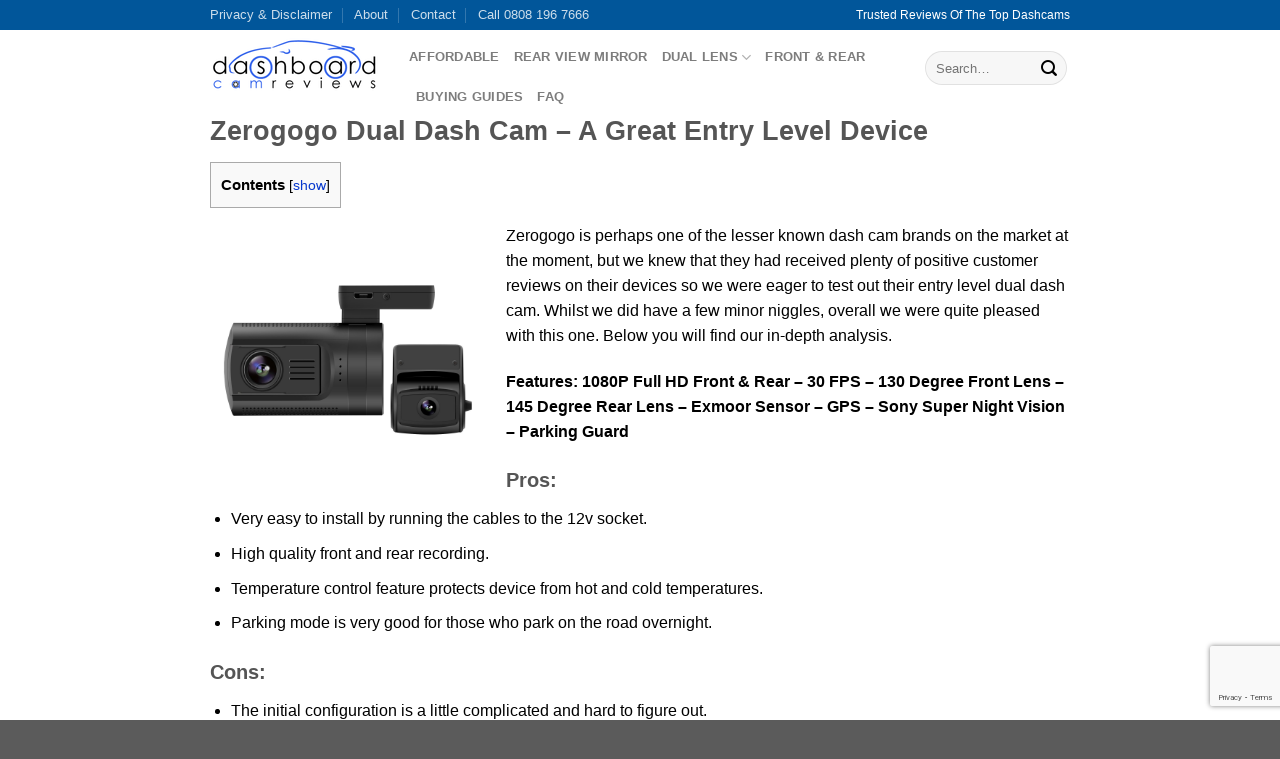

--- FILE ---
content_type: text/html; charset=utf-8
request_url: https://www.google.com/recaptcha/api2/anchor?ar=1&k=6LchzsoUAAAAAJvElfIwnudrHKkwOD-yVpi-6EiO&co=aHR0cHM6Ly9kYXNoYm9hcmRjYW1yZXZpZXdzLmNvLnVrOjQ0Mw..&hl=en&v=N67nZn4AqZkNcbeMu4prBgzg&size=invisible&anchor-ms=20000&execute-ms=30000&cb=uvoaqqqmzmvd
body_size: 48555
content:
<!DOCTYPE HTML><html dir="ltr" lang="en"><head><meta http-equiv="Content-Type" content="text/html; charset=UTF-8">
<meta http-equiv="X-UA-Compatible" content="IE=edge">
<title>reCAPTCHA</title>
<style type="text/css">
/* cyrillic-ext */
@font-face {
  font-family: 'Roboto';
  font-style: normal;
  font-weight: 400;
  font-stretch: 100%;
  src: url(//fonts.gstatic.com/s/roboto/v48/KFO7CnqEu92Fr1ME7kSn66aGLdTylUAMa3GUBHMdazTgWw.woff2) format('woff2');
  unicode-range: U+0460-052F, U+1C80-1C8A, U+20B4, U+2DE0-2DFF, U+A640-A69F, U+FE2E-FE2F;
}
/* cyrillic */
@font-face {
  font-family: 'Roboto';
  font-style: normal;
  font-weight: 400;
  font-stretch: 100%;
  src: url(//fonts.gstatic.com/s/roboto/v48/KFO7CnqEu92Fr1ME7kSn66aGLdTylUAMa3iUBHMdazTgWw.woff2) format('woff2');
  unicode-range: U+0301, U+0400-045F, U+0490-0491, U+04B0-04B1, U+2116;
}
/* greek-ext */
@font-face {
  font-family: 'Roboto';
  font-style: normal;
  font-weight: 400;
  font-stretch: 100%;
  src: url(//fonts.gstatic.com/s/roboto/v48/KFO7CnqEu92Fr1ME7kSn66aGLdTylUAMa3CUBHMdazTgWw.woff2) format('woff2');
  unicode-range: U+1F00-1FFF;
}
/* greek */
@font-face {
  font-family: 'Roboto';
  font-style: normal;
  font-weight: 400;
  font-stretch: 100%;
  src: url(//fonts.gstatic.com/s/roboto/v48/KFO7CnqEu92Fr1ME7kSn66aGLdTylUAMa3-UBHMdazTgWw.woff2) format('woff2');
  unicode-range: U+0370-0377, U+037A-037F, U+0384-038A, U+038C, U+038E-03A1, U+03A3-03FF;
}
/* math */
@font-face {
  font-family: 'Roboto';
  font-style: normal;
  font-weight: 400;
  font-stretch: 100%;
  src: url(//fonts.gstatic.com/s/roboto/v48/KFO7CnqEu92Fr1ME7kSn66aGLdTylUAMawCUBHMdazTgWw.woff2) format('woff2');
  unicode-range: U+0302-0303, U+0305, U+0307-0308, U+0310, U+0312, U+0315, U+031A, U+0326-0327, U+032C, U+032F-0330, U+0332-0333, U+0338, U+033A, U+0346, U+034D, U+0391-03A1, U+03A3-03A9, U+03B1-03C9, U+03D1, U+03D5-03D6, U+03F0-03F1, U+03F4-03F5, U+2016-2017, U+2034-2038, U+203C, U+2040, U+2043, U+2047, U+2050, U+2057, U+205F, U+2070-2071, U+2074-208E, U+2090-209C, U+20D0-20DC, U+20E1, U+20E5-20EF, U+2100-2112, U+2114-2115, U+2117-2121, U+2123-214F, U+2190, U+2192, U+2194-21AE, U+21B0-21E5, U+21F1-21F2, U+21F4-2211, U+2213-2214, U+2216-22FF, U+2308-230B, U+2310, U+2319, U+231C-2321, U+2336-237A, U+237C, U+2395, U+239B-23B7, U+23D0, U+23DC-23E1, U+2474-2475, U+25AF, U+25B3, U+25B7, U+25BD, U+25C1, U+25CA, U+25CC, U+25FB, U+266D-266F, U+27C0-27FF, U+2900-2AFF, U+2B0E-2B11, U+2B30-2B4C, U+2BFE, U+3030, U+FF5B, U+FF5D, U+1D400-1D7FF, U+1EE00-1EEFF;
}
/* symbols */
@font-face {
  font-family: 'Roboto';
  font-style: normal;
  font-weight: 400;
  font-stretch: 100%;
  src: url(//fonts.gstatic.com/s/roboto/v48/KFO7CnqEu92Fr1ME7kSn66aGLdTylUAMaxKUBHMdazTgWw.woff2) format('woff2');
  unicode-range: U+0001-000C, U+000E-001F, U+007F-009F, U+20DD-20E0, U+20E2-20E4, U+2150-218F, U+2190, U+2192, U+2194-2199, U+21AF, U+21E6-21F0, U+21F3, U+2218-2219, U+2299, U+22C4-22C6, U+2300-243F, U+2440-244A, U+2460-24FF, U+25A0-27BF, U+2800-28FF, U+2921-2922, U+2981, U+29BF, U+29EB, U+2B00-2BFF, U+4DC0-4DFF, U+FFF9-FFFB, U+10140-1018E, U+10190-1019C, U+101A0, U+101D0-101FD, U+102E0-102FB, U+10E60-10E7E, U+1D2C0-1D2D3, U+1D2E0-1D37F, U+1F000-1F0FF, U+1F100-1F1AD, U+1F1E6-1F1FF, U+1F30D-1F30F, U+1F315, U+1F31C, U+1F31E, U+1F320-1F32C, U+1F336, U+1F378, U+1F37D, U+1F382, U+1F393-1F39F, U+1F3A7-1F3A8, U+1F3AC-1F3AF, U+1F3C2, U+1F3C4-1F3C6, U+1F3CA-1F3CE, U+1F3D4-1F3E0, U+1F3ED, U+1F3F1-1F3F3, U+1F3F5-1F3F7, U+1F408, U+1F415, U+1F41F, U+1F426, U+1F43F, U+1F441-1F442, U+1F444, U+1F446-1F449, U+1F44C-1F44E, U+1F453, U+1F46A, U+1F47D, U+1F4A3, U+1F4B0, U+1F4B3, U+1F4B9, U+1F4BB, U+1F4BF, U+1F4C8-1F4CB, U+1F4D6, U+1F4DA, U+1F4DF, U+1F4E3-1F4E6, U+1F4EA-1F4ED, U+1F4F7, U+1F4F9-1F4FB, U+1F4FD-1F4FE, U+1F503, U+1F507-1F50B, U+1F50D, U+1F512-1F513, U+1F53E-1F54A, U+1F54F-1F5FA, U+1F610, U+1F650-1F67F, U+1F687, U+1F68D, U+1F691, U+1F694, U+1F698, U+1F6AD, U+1F6B2, U+1F6B9-1F6BA, U+1F6BC, U+1F6C6-1F6CF, U+1F6D3-1F6D7, U+1F6E0-1F6EA, U+1F6F0-1F6F3, U+1F6F7-1F6FC, U+1F700-1F7FF, U+1F800-1F80B, U+1F810-1F847, U+1F850-1F859, U+1F860-1F887, U+1F890-1F8AD, U+1F8B0-1F8BB, U+1F8C0-1F8C1, U+1F900-1F90B, U+1F93B, U+1F946, U+1F984, U+1F996, U+1F9E9, U+1FA00-1FA6F, U+1FA70-1FA7C, U+1FA80-1FA89, U+1FA8F-1FAC6, U+1FACE-1FADC, U+1FADF-1FAE9, U+1FAF0-1FAF8, U+1FB00-1FBFF;
}
/* vietnamese */
@font-face {
  font-family: 'Roboto';
  font-style: normal;
  font-weight: 400;
  font-stretch: 100%;
  src: url(//fonts.gstatic.com/s/roboto/v48/KFO7CnqEu92Fr1ME7kSn66aGLdTylUAMa3OUBHMdazTgWw.woff2) format('woff2');
  unicode-range: U+0102-0103, U+0110-0111, U+0128-0129, U+0168-0169, U+01A0-01A1, U+01AF-01B0, U+0300-0301, U+0303-0304, U+0308-0309, U+0323, U+0329, U+1EA0-1EF9, U+20AB;
}
/* latin-ext */
@font-face {
  font-family: 'Roboto';
  font-style: normal;
  font-weight: 400;
  font-stretch: 100%;
  src: url(//fonts.gstatic.com/s/roboto/v48/KFO7CnqEu92Fr1ME7kSn66aGLdTylUAMa3KUBHMdazTgWw.woff2) format('woff2');
  unicode-range: U+0100-02BA, U+02BD-02C5, U+02C7-02CC, U+02CE-02D7, U+02DD-02FF, U+0304, U+0308, U+0329, U+1D00-1DBF, U+1E00-1E9F, U+1EF2-1EFF, U+2020, U+20A0-20AB, U+20AD-20C0, U+2113, U+2C60-2C7F, U+A720-A7FF;
}
/* latin */
@font-face {
  font-family: 'Roboto';
  font-style: normal;
  font-weight: 400;
  font-stretch: 100%;
  src: url(//fonts.gstatic.com/s/roboto/v48/KFO7CnqEu92Fr1ME7kSn66aGLdTylUAMa3yUBHMdazQ.woff2) format('woff2');
  unicode-range: U+0000-00FF, U+0131, U+0152-0153, U+02BB-02BC, U+02C6, U+02DA, U+02DC, U+0304, U+0308, U+0329, U+2000-206F, U+20AC, U+2122, U+2191, U+2193, U+2212, U+2215, U+FEFF, U+FFFD;
}
/* cyrillic-ext */
@font-face {
  font-family: 'Roboto';
  font-style: normal;
  font-weight: 500;
  font-stretch: 100%;
  src: url(//fonts.gstatic.com/s/roboto/v48/KFO7CnqEu92Fr1ME7kSn66aGLdTylUAMa3GUBHMdazTgWw.woff2) format('woff2');
  unicode-range: U+0460-052F, U+1C80-1C8A, U+20B4, U+2DE0-2DFF, U+A640-A69F, U+FE2E-FE2F;
}
/* cyrillic */
@font-face {
  font-family: 'Roboto';
  font-style: normal;
  font-weight: 500;
  font-stretch: 100%;
  src: url(//fonts.gstatic.com/s/roboto/v48/KFO7CnqEu92Fr1ME7kSn66aGLdTylUAMa3iUBHMdazTgWw.woff2) format('woff2');
  unicode-range: U+0301, U+0400-045F, U+0490-0491, U+04B0-04B1, U+2116;
}
/* greek-ext */
@font-face {
  font-family: 'Roboto';
  font-style: normal;
  font-weight: 500;
  font-stretch: 100%;
  src: url(//fonts.gstatic.com/s/roboto/v48/KFO7CnqEu92Fr1ME7kSn66aGLdTylUAMa3CUBHMdazTgWw.woff2) format('woff2');
  unicode-range: U+1F00-1FFF;
}
/* greek */
@font-face {
  font-family: 'Roboto';
  font-style: normal;
  font-weight: 500;
  font-stretch: 100%;
  src: url(//fonts.gstatic.com/s/roboto/v48/KFO7CnqEu92Fr1ME7kSn66aGLdTylUAMa3-UBHMdazTgWw.woff2) format('woff2');
  unicode-range: U+0370-0377, U+037A-037F, U+0384-038A, U+038C, U+038E-03A1, U+03A3-03FF;
}
/* math */
@font-face {
  font-family: 'Roboto';
  font-style: normal;
  font-weight: 500;
  font-stretch: 100%;
  src: url(//fonts.gstatic.com/s/roboto/v48/KFO7CnqEu92Fr1ME7kSn66aGLdTylUAMawCUBHMdazTgWw.woff2) format('woff2');
  unicode-range: U+0302-0303, U+0305, U+0307-0308, U+0310, U+0312, U+0315, U+031A, U+0326-0327, U+032C, U+032F-0330, U+0332-0333, U+0338, U+033A, U+0346, U+034D, U+0391-03A1, U+03A3-03A9, U+03B1-03C9, U+03D1, U+03D5-03D6, U+03F0-03F1, U+03F4-03F5, U+2016-2017, U+2034-2038, U+203C, U+2040, U+2043, U+2047, U+2050, U+2057, U+205F, U+2070-2071, U+2074-208E, U+2090-209C, U+20D0-20DC, U+20E1, U+20E5-20EF, U+2100-2112, U+2114-2115, U+2117-2121, U+2123-214F, U+2190, U+2192, U+2194-21AE, U+21B0-21E5, U+21F1-21F2, U+21F4-2211, U+2213-2214, U+2216-22FF, U+2308-230B, U+2310, U+2319, U+231C-2321, U+2336-237A, U+237C, U+2395, U+239B-23B7, U+23D0, U+23DC-23E1, U+2474-2475, U+25AF, U+25B3, U+25B7, U+25BD, U+25C1, U+25CA, U+25CC, U+25FB, U+266D-266F, U+27C0-27FF, U+2900-2AFF, U+2B0E-2B11, U+2B30-2B4C, U+2BFE, U+3030, U+FF5B, U+FF5D, U+1D400-1D7FF, U+1EE00-1EEFF;
}
/* symbols */
@font-face {
  font-family: 'Roboto';
  font-style: normal;
  font-weight: 500;
  font-stretch: 100%;
  src: url(//fonts.gstatic.com/s/roboto/v48/KFO7CnqEu92Fr1ME7kSn66aGLdTylUAMaxKUBHMdazTgWw.woff2) format('woff2');
  unicode-range: U+0001-000C, U+000E-001F, U+007F-009F, U+20DD-20E0, U+20E2-20E4, U+2150-218F, U+2190, U+2192, U+2194-2199, U+21AF, U+21E6-21F0, U+21F3, U+2218-2219, U+2299, U+22C4-22C6, U+2300-243F, U+2440-244A, U+2460-24FF, U+25A0-27BF, U+2800-28FF, U+2921-2922, U+2981, U+29BF, U+29EB, U+2B00-2BFF, U+4DC0-4DFF, U+FFF9-FFFB, U+10140-1018E, U+10190-1019C, U+101A0, U+101D0-101FD, U+102E0-102FB, U+10E60-10E7E, U+1D2C0-1D2D3, U+1D2E0-1D37F, U+1F000-1F0FF, U+1F100-1F1AD, U+1F1E6-1F1FF, U+1F30D-1F30F, U+1F315, U+1F31C, U+1F31E, U+1F320-1F32C, U+1F336, U+1F378, U+1F37D, U+1F382, U+1F393-1F39F, U+1F3A7-1F3A8, U+1F3AC-1F3AF, U+1F3C2, U+1F3C4-1F3C6, U+1F3CA-1F3CE, U+1F3D4-1F3E0, U+1F3ED, U+1F3F1-1F3F3, U+1F3F5-1F3F7, U+1F408, U+1F415, U+1F41F, U+1F426, U+1F43F, U+1F441-1F442, U+1F444, U+1F446-1F449, U+1F44C-1F44E, U+1F453, U+1F46A, U+1F47D, U+1F4A3, U+1F4B0, U+1F4B3, U+1F4B9, U+1F4BB, U+1F4BF, U+1F4C8-1F4CB, U+1F4D6, U+1F4DA, U+1F4DF, U+1F4E3-1F4E6, U+1F4EA-1F4ED, U+1F4F7, U+1F4F9-1F4FB, U+1F4FD-1F4FE, U+1F503, U+1F507-1F50B, U+1F50D, U+1F512-1F513, U+1F53E-1F54A, U+1F54F-1F5FA, U+1F610, U+1F650-1F67F, U+1F687, U+1F68D, U+1F691, U+1F694, U+1F698, U+1F6AD, U+1F6B2, U+1F6B9-1F6BA, U+1F6BC, U+1F6C6-1F6CF, U+1F6D3-1F6D7, U+1F6E0-1F6EA, U+1F6F0-1F6F3, U+1F6F7-1F6FC, U+1F700-1F7FF, U+1F800-1F80B, U+1F810-1F847, U+1F850-1F859, U+1F860-1F887, U+1F890-1F8AD, U+1F8B0-1F8BB, U+1F8C0-1F8C1, U+1F900-1F90B, U+1F93B, U+1F946, U+1F984, U+1F996, U+1F9E9, U+1FA00-1FA6F, U+1FA70-1FA7C, U+1FA80-1FA89, U+1FA8F-1FAC6, U+1FACE-1FADC, U+1FADF-1FAE9, U+1FAF0-1FAF8, U+1FB00-1FBFF;
}
/* vietnamese */
@font-face {
  font-family: 'Roboto';
  font-style: normal;
  font-weight: 500;
  font-stretch: 100%;
  src: url(//fonts.gstatic.com/s/roboto/v48/KFO7CnqEu92Fr1ME7kSn66aGLdTylUAMa3OUBHMdazTgWw.woff2) format('woff2');
  unicode-range: U+0102-0103, U+0110-0111, U+0128-0129, U+0168-0169, U+01A0-01A1, U+01AF-01B0, U+0300-0301, U+0303-0304, U+0308-0309, U+0323, U+0329, U+1EA0-1EF9, U+20AB;
}
/* latin-ext */
@font-face {
  font-family: 'Roboto';
  font-style: normal;
  font-weight: 500;
  font-stretch: 100%;
  src: url(//fonts.gstatic.com/s/roboto/v48/KFO7CnqEu92Fr1ME7kSn66aGLdTylUAMa3KUBHMdazTgWw.woff2) format('woff2');
  unicode-range: U+0100-02BA, U+02BD-02C5, U+02C7-02CC, U+02CE-02D7, U+02DD-02FF, U+0304, U+0308, U+0329, U+1D00-1DBF, U+1E00-1E9F, U+1EF2-1EFF, U+2020, U+20A0-20AB, U+20AD-20C0, U+2113, U+2C60-2C7F, U+A720-A7FF;
}
/* latin */
@font-face {
  font-family: 'Roboto';
  font-style: normal;
  font-weight: 500;
  font-stretch: 100%;
  src: url(//fonts.gstatic.com/s/roboto/v48/KFO7CnqEu92Fr1ME7kSn66aGLdTylUAMa3yUBHMdazQ.woff2) format('woff2');
  unicode-range: U+0000-00FF, U+0131, U+0152-0153, U+02BB-02BC, U+02C6, U+02DA, U+02DC, U+0304, U+0308, U+0329, U+2000-206F, U+20AC, U+2122, U+2191, U+2193, U+2212, U+2215, U+FEFF, U+FFFD;
}
/* cyrillic-ext */
@font-face {
  font-family: 'Roboto';
  font-style: normal;
  font-weight: 900;
  font-stretch: 100%;
  src: url(//fonts.gstatic.com/s/roboto/v48/KFO7CnqEu92Fr1ME7kSn66aGLdTylUAMa3GUBHMdazTgWw.woff2) format('woff2');
  unicode-range: U+0460-052F, U+1C80-1C8A, U+20B4, U+2DE0-2DFF, U+A640-A69F, U+FE2E-FE2F;
}
/* cyrillic */
@font-face {
  font-family: 'Roboto';
  font-style: normal;
  font-weight: 900;
  font-stretch: 100%;
  src: url(//fonts.gstatic.com/s/roboto/v48/KFO7CnqEu92Fr1ME7kSn66aGLdTylUAMa3iUBHMdazTgWw.woff2) format('woff2');
  unicode-range: U+0301, U+0400-045F, U+0490-0491, U+04B0-04B1, U+2116;
}
/* greek-ext */
@font-face {
  font-family: 'Roboto';
  font-style: normal;
  font-weight: 900;
  font-stretch: 100%;
  src: url(//fonts.gstatic.com/s/roboto/v48/KFO7CnqEu92Fr1ME7kSn66aGLdTylUAMa3CUBHMdazTgWw.woff2) format('woff2');
  unicode-range: U+1F00-1FFF;
}
/* greek */
@font-face {
  font-family: 'Roboto';
  font-style: normal;
  font-weight: 900;
  font-stretch: 100%;
  src: url(//fonts.gstatic.com/s/roboto/v48/KFO7CnqEu92Fr1ME7kSn66aGLdTylUAMa3-UBHMdazTgWw.woff2) format('woff2');
  unicode-range: U+0370-0377, U+037A-037F, U+0384-038A, U+038C, U+038E-03A1, U+03A3-03FF;
}
/* math */
@font-face {
  font-family: 'Roboto';
  font-style: normal;
  font-weight: 900;
  font-stretch: 100%;
  src: url(//fonts.gstatic.com/s/roboto/v48/KFO7CnqEu92Fr1ME7kSn66aGLdTylUAMawCUBHMdazTgWw.woff2) format('woff2');
  unicode-range: U+0302-0303, U+0305, U+0307-0308, U+0310, U+0312, U+0315, U+031A, U+0326-0327, U+032C, U+032F-0330, U+0332-0333, U+0338, U+033A, U+0346, U+034D, U+0391-03A1, U+03A3-03A9, U+03B1-03C9, U+03D1, U+03D5-03D6, U+03F0-03F1, U+03F4-03F5, U+2016-2017, U+2034-2038, U+203C, U+2040, U+2043, U+2047, U+2050, U+2057, U+205F, U+2070-2071, U+2074-208E, U+2090-209C, U+20D0-20DC, U+20E1, U+20E5-20EF, U+2100-2112, U+2114-2115, U+2117-2121, U+2123-214F, U+2190, U+2192, U+2194-21AE, U+21B0-21E5, U+21F1-21F2, U+21F4-2211, U+2213-2214, U+2216-22FF, U+2308-230B, U+2310, U+2319, U+231C-2321, U+2336-237A, U+237C, U+2395, U+239B-23B7, U+23D0, U+23DC-23E1, U+2474-2475, U+25AF, U+25B3, U+25B7, U+25BD, U+25C1, U+25CA, U+25CC, U+25FB, U+266D-266F, U+27C0-27FF, U+2900-2AFF, U+2B0E-2B11, U+2B30-2B4C, U+2BFE, U+3030, U+FF5B, U+FF5D, U+1D400-1D7FF, U+1EE00-1EEFF;
}
/* symbols */
@font-face {
  font-family: 'Roboto';
  font-style: normal;
  font-weight: 900;
  font-stretch: 100%;
  src: url(//fonts.gstatic.com/s/roboto/v48/KFO7CnqEu92Fr1ME7kSn66aGLdTylUAMaxKUBHMdazTgWw.woff2) format('woff2');
  unicode-range: U+0001-000C, U+000E-001F, U+007F-009F, U+20DD-20E0, U+20E2-20E4, U+2150-218F, U+2190, U+2192, U+2194-2199, U+21AF, U+21E6-21F0, U+21F3, U+2218-2219, U+2299, U+22C4-22C6, U+2300-243F, U+2440-244A, U+2460-24FF, U+25A0-27BF, U+2800-28FF, U+2921-2922, U+2981, U+29BF, U+29EB, U+2B00-2BFF, U+4DC0-4DFF, U+FFF9-FFFB, U+10140-1018E, U+10190-1019C, U+101A0, U+101D0-101FD, U+102E0-102FB, U+10E60-10E7E, U+1D2C0-1D2D3, U+1D2E0-1D37F, U+1F000-1F0FF, U+1F100-1F1AD, U+1F1E6-1F1FF, U+1F30D-1F30F, U+1F315, U+1F31C, U+1F31E, U+1F320-1F32C, U+1F336, U+1F378, U+1F37D, U+1F382, U+1F393-1F39F, U+1F3A7-1F3A8, U+1F3AC-1F3AF, U+1F3C2, U+1F3C4-1F3C6, U+1F3CA-1F3CE, U+1F3D4-1F3E0, U+1F3ED, U+1F3F1-1F3F3, U+1F3F5-1F3F7, U+1F408, U+1F415, U+1F41F, U+1F426, U+1F43F, U+1F441-1F442, U+1F444, U+1F446-1F449, U+1F44C-1F44E, U+1F453, U+1F46A, U+1F47D, U+1F4A3, U+1F4B0, U+1F4B3, U+1F4B9, U+1F4BB, U+1F4BF, U+1F4C8-1F4CB, U+1F4D6, U+1F4DA, U+1F4DF, U+1F4E3-1F4E6, U+1F4EA-1F4ED, U+1F4F7, U+1F4F9-1F4FB, U+1F4FD-1F4FE, U+1F503, U+1F507-1F50B, U+1F50D, U+1F512-1F513, U+1F53E-1F54A, U+1F54F-1F5FA, U+1F610, U+1F650-1F67F, U+1F687, U+1F68D, U+1F691, U+1F694, U+1F698, U+1F6AD, U+1F6B2, U+1F6B9-1F6BA, U+1F6BC, U+1F6C6-1F6CF, U+1F6D3-1F6D7, U+1F6E0-1F6EA, U+1F6F0-1F6F3, U+1F6F7-1F6FC, U+1F700-1F7FF, U+1F800-1F80B, U+1F810-1F847, U+1F850-1F859, U+1F860-1F887, U+1F890-1F8AD, U+1F8B0-1F8BB, U+1F8C0-1F8C1, U+1F900-1F90B, U+1F93B, U+1F946, U+1F984, U+1F996, U+1F9E9, U+1FA00-1FA6F, U+1FA70-1FA7C, U+1FA80-1FA89, U+1FA8F-1FAC6, U+1FACE-1FADC, U+1FADF-1FAE9, U+1FAF0-1FAF8, U+1FB00-1FBFF;
}
/* vietnamese */
@font-face {
  font-family: 'Roboto';
  font-style: normal;
  font-weight: 900;
  font-stretch: 100%;
  src: url(//fonts.gstatic.com/s/roboto/v48/KFO7CnqEu92Fr1ME7kSn66aGLdTylUAMa3OUBHMdazTgWw.woff2) format('woff2');
  unicode-range: U+0102-0103, U+0110-0111, U+0128-0129, U+0168-0169, U+01A0-01A1, U+01AF-01B0, U+0300-0301, U+0303-0304, U+0308-0309, U+0323, U+0329, U+1EA0-1EF9, U+20AB;
}
/* latin-ext */
@font-face {
  font-family: 'Roboto';
  font-style: normal;
  font-weight: 900;
  font-stretch: 100%;
  src: url(//fonts.gstatic.com/s/roboto/v48/KFO7CnqEu92Fr1ME7kSn66aGLdTylUAMa3KUBHMdazTgWw.woff2) format('woff2');
  unicode-range: U+0100-02BA, U+02BD-02C5, U+02C7-02CC, U+02CE-02D7, U+02DD-02FF, U+0304, U+0308, U+0329, U+1D00-1DBF, U+1E00-1E9F, U+1EF2-1EFF, U+2020, U+20A0-20AB, U+20AD-20C0, U+2113, U+2C60-2C7F, U+A720-A7FF;
}
/* latin */
@font-face {
  font-family: 'Roboto';
  font-style: normal;
  font-weight: 900;
  font-stretch: 100%;
  src: url(//fonts.gstatic.com/s/roboto/v48/KFO7CnqEu92Fr1ME7kSn66aGLdTylUAMa3yUBHMdazQ.woff2) format('woff2');
  unicode-range: U+0000-00FF, U+0131, U+0152-0153, U+02BB-02BC, U+02C6, U+02DA, U+02DC, U+0304, U+0308, U+0329, U+2000-206F, U+20AC, U+2122, U+2191, U+2193, U+2212, U+2215, U+FEFF, U+FFFD;
}

</style>
<link rel="stylesheet" type="text/css" href="https://www.gstatic.com/recaptcha/releases/N67nZn4AqZkNcbeMu4prBgzg/styles__ltr.css">
<script nonce="EZ66SuB3SRptlkn5i24pnA" type="text/javascript">window['__recaptcha_api'] = 'https://www.google.com/recaptcha/api2/';</script>
<script type="text/javascript" src="https://www.gstatic.com/recaptcha/releases/N67nZn4AqZkNcbeMu4prBgzg/recaptcha__en.js" nonce="EZ66SuB3SRptlkn5i24pnA">
      
    </script></head>
<body><div id="rc-anchor-alert" class="rc-anchor-alert"></div>
<input type="hidden" id="recaptcha-token" value="[base64]">
<script type="text/javascript" nonce="EZ66SuB3SRptlkn5i24pnA">
      recaptcha.anchor.Main.init("[\x22ainput\x22,[\x22bgdata\x22,\x22\x22,\[base64]/[base64]/[base64]/[base64]/[base64]/UltsKytdPUU6KEU8MjA0OD9SW2wrK109RT4+NnwxOTI6KChFJjY0NTEyKT09NTUyOTYmJk0rMTxjLmxlbmd0aCYmKGMuY2hhckNvZGVBdChNKzEpJjY0NTEyKT09NTYzMjA/[base64]/[base64]/[base64]/[base64]/[base64]/[base64]/[base64]\x22,\[base64]\\u003d\x22,\[base64]/CvcKvQVwow6TCmsK4wrZEH8O3wqJbSDTCrGUGw4nCkMOAw77DvFkjWQ/CgHh7wqkDEsOowoHCgw3DusOMw6E+wqoMw69Qw6gewrvDmcOtw6XCrsOhLcK+w4dww4nCpi4gS8OjDsK0w5bDtMKtwqPDtsKVaMKWw7DCvyd9wq1/wptxaA/DvWPDoAVsWAkWw5t4OcOnPcKIw7dWAsKoIcOLag4Dw67CocKPw6PDkEPDhivDin5gw75OwpZEwprCkSRcwo3Chh8UPcKFwrNawoXCtcKTw48YwpIsEMK8QETDoFRJMcKjFiMqwr3Ci8O/bcOsG2Ihw5dIeMKcDcKIw7Rlw4PCgsOGXSQ0w7c2wofCiBDCl8OBXMO5FR3DvcOlwopdw6UCw6HDrE7DnkR4w7IHJgXDuycAOsOswqrDsW0lw63CnsO/QFwiw4jCmcOgw4vDhMOUTBJowpEXwojClTwhQCjDnQPCtMOvwrjCrBZwCcKdCcOHwrzDk3vCi0zCucKiE1Ybw71CP3PDi8OsRMO9w7/[base64]/Chmx+w73CusKoGQzDrcOTw5dFOcKDGD00PMKcZ8OYwpvDnkIUFcO3RsO3w4XCtzXCosO2V8OlGi/CrcK5LsK/w4Q3TSYYQMK1FcOfw5TCncKrwp9DeMKxR8ODw6xEw57CmMKlKHrDuSUOwr5HMV5aw4zDtH3CisOhb2BYwr0aS1jDoMOIwo7CrsOZwo/CqcKFwoDDvRQiwr7DnFHDosKDwoc0aiPDu8Kdwr7Ci8Krwph1w5fDlS4DeF3DrCnCiWsmSVDDhBkawo3CrxdXK8OTN0p9ZsKtwqzDoMO7w4bDnGogR8KSJcKSE8Ocw5ocE8KyKMKBwojDrRnCt8OMwoJzwpjCqy4aOHnCusO5wr9WM0sYw75ew50rVsKnw4LDgjo/[base64]/CtsKzwqbDksK0BcKDwq3DhWLDh8OSw5HCkWDDl2LDisKHSsKRw7dmezBUwokKBhoAworCosKTw4HDoMKJwrPDmMOAwo97eMOjwprCl8Kmw4BkV3DDgXgXVVUFw5Bvw4YYwr/DqAjDsGQCGy/DgcOfV1TCry3Dt8KSNRXDkcKyw7XCocK6CkR1BF5hO8KJw6orHBHCpHBXw4XDqF9Lw68BwqfDrMOmB8OVw4/Dg8KFOmvDgMOJGsKKw79GwpTDm8OONzjDhycyw6DDhVYpEsKlV2FMw5PCmcOUw7nDlsKOJEzCvHkHO8OpS8KSRcOfwpxAPW7DpcKNw5XCvMO/wpvCtMKnw5MtKsO/wqXDv8O8UBvCm8KgW8Opw4BQwrXCnsKgwodXP8OVQ8KPwoEiwp3CisKdTnnDl8KWw77DjlUPwqUOacKMwpZXW03DhsKcMFZnw6HCu2BMwp/DlHLCrzfDphLClCdcwpzDicKpwrnCj8O2wqAFaMOoS8OzQcKzBGfClsKVEXhpwrLDk0xzwoQ2BR8uFWAgw77CgMOswqjDmsKewopsw7c+Txs3wr9IezfClcOow6/Dr8K7w5HDiS3DlWopw5nCkMOwCcOkdibDh3jDv23CtMK/aCABZnrCqGPDgsKTwph1dC5ew6jDoxE+VnXChFPDvAQmeTbCoMKkecOUZDthwrNGScKfw6oyfVw+a8O4w7zCncK/[base64]/[base64]/CqnPDgTAzwptfw4JpworDjE1+PcO7wqzClnVFw7VYA8K/[base64]/w6TDqAfDgMOTwootGnXCrDtmwo9lwqVVHsOjb8O+woEbw5lew51/wqxvImzDhCrCvSHDmkdew4TDqsK7YcOgw5DDusKRwrjCq8KMw5zDhsK1w6LDl8OnECt+K1F/[base64]/woITw6TCnzUXw7XCo8OWwrXDicOAwqfCr8KuO8KgLcK1R0M9XMOZPcKFD8K4wqUKwqBmaQAma8KWw7QDcsKsw4LDusOTw7chIC/[base64]/[base64]/Dj8OBwr5ww7PDmhpFAXpvNcK/ZsKyw5wTwrdTY8KzKH0pwpzDlkvDimfCnMKSw4LCu8Kiw4Uvw7RuSsO5w6nCscKLaH7CuRwWwqzDnnNmw7V1esKvT8KiBCwhwp5bWMOKwr7DqcKhGMOZCsKbwrUBTVbCicK4DMKKWsKmEC0iwqJqw58LbcOdwo7Cj8OewoR8UcKXexZYwpc/[base64]/CqHzCgHNBwpMqY2smcMKrwr/Dj1vDizUvw6vCmUHDtMOGa8KbwqFVw5/[base64]/[base64]/[base64]/OzZkw7A1Y3wWw5A7w6gWSVvCvMK0w6BOwrBeABjCuMOaUSTChxlAwpDDmsK+fw3CuSNKwoHCp8Kjw47DvMK9wo0qwqR4Gg4hKMO8w7nDhjjClmFgQinDuMOIVMOewrzDv8KGw6jCusKtw5XCj0p/wqZZDcKRaMOHw7/[base64]/DhsOGwprCnh3Cq2FFbMKdwr3DlcO/w6NDw4xbw6fCnlbDkTZqD8KSwobClMKONSRxJ8KWw6UOwrHDkFrDvMK/VkVPw7Ywwoo/aMKmRl8wT8OlDsK9w5fCmUBiw7d8w77Do0oYw5gpw5LDocKwccKMw7LDrQ5Dw6pUFQ0nw6vCu8Kcw6HDi8OAfFfDpTnCrsKuexwYC3zCjcK+E8OBTT1JOxgaNmXDtMO9H2YDJkR2woDDhBnDucKWw75Ewr3Do04+w64Jwqh9BFXDkcO7UMO/wrHCosOfRMOwbMKyKyhmMSZiACpywqvCuHXCl0csPz/[base64]/Ci2FGE8KVDsK5w6XDhsKSw7BOwqEcUMKHdQvDiT3DtlbCrcK1FsOQwqNJPsOvY8Ogwp7Cu8K5K8OyHcO1w67CoR1rCMKSQ2/CvkjDiiPDuU0pw5NRGFTDoMKawpHDo8KuO8KxDcKje8KlS8K1FFNyw6QlYWgJwoPDucOPA3/Dg8KdCcOnwqsFwrozecOkwq7DhMKTJcOTBALDicKXRyVWTQnCj1Icw686wpzDqcKQSsKcbMK7wr99wpAzOHxgElnDocOOwpbDqMK/HkgBBMKIABguwppsFzEmAMO1acOhGyfCrxDChBNmwpvDvEnDpgTCvUxdw6t1ZRc2DsKTUsKBcRF1PyV/PMOgwpLDtSzDksOVw6DDjnXDrcKWw44wOVTCicKWJMKpekJhw7dfw5TCuMKEwp3DscKVw7VMD8OdwqY7X8OeE2Q6UFbCoVDCihrDs8Ocwr3ChsKFworChytDNsO/ZVHDr8OswpNmIXLDm3DCoH/CvMKUw5XDosOjw7Y+aVHCr2zCrk44UcKvwrHCsnbCv0zCiD5zGMOLw68ddyYOOcKHwpgLw5XCsMOlw7NLwpXDlw0TwqbChDLCs8K8wrdVPBvCoy/[base64]/CnlDChsOMw64uwqs4w7zDuGzDqcKjwqp6wqtTwqxvw7k6W3nDgsKgwoZ2FsK/XMK9wpRZWgh0HzI4LMOew5YTw4PChHQTwrLDukYVVsOnOMOpVsKneMKvw4ZKF8Oww64EwoPDrQ4fwqAGMcKcwoQQDwVewoQdBnPDrEICwoVzCcOVw63CpsK6HGhEwrNVECHCgg3Dv8KAw4gMw7tHw7fDnAfCicKRwp3CuMOifzpbw6/CmG/[base64]/[base64]/wpfDvmrCisKywqnDl8OQwqwqw5bDqsKWWQ/DvCp9DxTDiiJVw5R0JHHDkSrCv8KWVCbDpMKrwqE1DCZ2K8OWcsKXw7HCk8KzwoPCo1Y9TBHChsK6GMOcwq1FeSHCmMKSwrLCoC8xfgbDu8KdWcKDwrXCtixOwr5RwoDCuMO3TcO8w5vCjEXCliUHw7/[base64]/Ci8Osw699d8KTIcKLw7A+wql5wrTDtMKswrgvYHDCmMKIwpQEwp0zOcODUcKkw53DiFYnccOqMcKxw67DrMKbSS1Ew5TDgw7DgQ/CiAFKBE8sPDPDrcOWFy0jwpbCjmnCpXzDp8KSw5nDkcKmVGzCoTHCl2BkVEPDukXClkHDv8OgGzPCpsKywqDDsSNuwpRwwrHCqQzCv8OROcOow5zDosK5wqTCmQh8w6DDql5pw5rCr8KDwq/Cik4xwp/CoVDDvsKzD8Kvw4LCjWk7wrVzXUTCgsOEwoJbwqF8d05+wqrDuFRmwplQwozCs1UqPxc/[base64]/PlNFwprCpCfDkMO6wp5twqZTEcOJKcKww40Vw7kNwofDqA/Dv8KVbRlEwpbDqirChm3DlFjDk0rCsD/Ck8Ogwo1zL8ONF1BJIMOKf8OCBT4AJFnCvSHDqMKPw7/DrTUJw686VCMNw6ouw61fwoLCrj/Cn21FwoBdHETDhsK1w5/[base64]/QCI8L1rDncOfO8KVJycdw7t7d8KVwog5VsKswpMfw5XDp2UpesKCFlJ2HcODc2LCqnHCmMK/UQzDjUUSwrJTDjkUw5TDliXDqVByO00Dw5fDvyhawqlawowmw5MifcOlw7vDgX/Cr8KNw5PDkcOBw6ZmGMODwo8Ew7YBwoEjQcKHAcK2w5HChcK1w67DhHjCpsOfw5zDpcK3wr9cYlgmwrXCm3rDusKPZmJyTMObdiNbw4vDvcOww5bDsjYEwp8/woFlwrXDp8KGKH0yw4DDpcKqQcO7w6tmPTLCicK0FCUjwrEhcMOuwpfCmB7Com7DhsOfRGPDvsOkw6PDkcOUU0bCgcOlw6QAXWLCicKIwpRQw4XCkVdiVmbDnC7CtcOWdArCrMKfLEZJIsOeBcK8D8KZwqM9w7TCvhZ5OcKLG8O6OMKHH8OEWDjCqFLCr2fDgMKQDMO/FcKSw7BGWsKNf8O3wpktwqhkCxA3TMOaaxrDlsK/w77DisKVw7jCpsOBN8KDKMOmbsOLH8OiwpJfwoLCuAPCnEJ5TlvCrsKsYWHDmicHWWTDi28LwpJICcKvYxDCrSxUwqwqwqLDpgTDocO7w7Bjw7cvwoE+eTLDucO5woJeXWNSwpjCoxTCv8O7MMOHVMOTwrnCjD9UGDVnWCvCrnPDmzrDglDDpV4VRRAzRMK/[base64]/CgcO3w4/DlcOyCUJ8w7lxNsOUw5LDlVLDm8O6w7YmwplFBMOAE8KgN0/DgcKIwrrDmGEuawIew5IvTsKdw6XCpsO0UHZ9w4RsBsObVWvDpsKYwpZBMcO/[base64]/Ct8Kcw7DDkcK/wrnDmsOhYMKcYWoaw5vCnGwWwo4VT8KzS0/ChMK6wr/CisOdw5LDkMOeLMKJL8OGw4TChQXCicK0w5JYT2RuwqDDgMOqVMO5N8KOWsKXwo89QkQJHgsZEBnDtynDlgjChcOaw6vDlEzCg8OxH8KuccOLa2onwr5PFkEnw5MUwpHDkcOQwqBfcQfDt8OLwp3Cv0XDicOPw7lWYsO/w5hlXMOkOjfCt1cZwqUge2rDgAzCr17CiMOPOcKnG1DDu8K8wqvDskgFwpvCn8OFw4XCmsOffMOwLHV/SMKjw4BDF2vCmlrCkEXDuMOnD30ZwpZTWgRnW8K+wrLCsMO8clHCkilyYyECH1jDm1UrHhPDnm3DmxhRJ0fCqsO8wqLCrsKGwobCuGgXw67ChcKJwpgqP8OzWcKHw69Fw7d9w4fDhsOmwqV+K0R1XcK3dSc0w4ZRwppzWhEIS0rCum7CrcKWwrJ/GyIRwp/DtMOrw4ouwqTCgsODwoo5eMOjb0HDpQUpa2rDvlDDssK/[base64]/CpMOWwo3DjDrChUslwq5Jw4jDsMKpwqrDu8OSwrnCsAzDsMKcc159ZxZQw7DDsm3DgMKtasO/BMOrw4fCksOCPMKfw6rDgH7Dv8OYaMOKPSTDvl0Ww79/woNPTsOrwqfCnDMlwolzNjFqw4XCl1/[base64]/CvcKPZcOaw5zDpnFGc2TCl8OzecOvw4vDqgzDl8OiwqTCmsKTTRhdNcKHwpkSw57Dh8KNwqHCvxTDqcKrwq9vRcOewrJ+KMKYwpYrE8KEK8K4w7U7G8KKP8O/[base64]/AcOIFsK0Mj/DsT7DqFVTbsKBw6DCicK/wpTDjwfDh8O7w4/DhmvCtgN9w4cpw780wrBqw6rCvcKLw4nDk8ORw40jTg0sAFbCh8OGwoYhVcKNaUUHw6U4w7rCosKywo8ew7Z3wp3Cl8K7w7rCuMOKw5UJD33DhnjCmDM3w6oFw44ywozDgBsWwrcEFMKAS8Omw7/CtyROA8K9PsOKw4U9w6pSwqEbw4LDjnU7wodBGjtDJcOKZcOPwqbDtHIyRMObHktuJHh5Txocw4rCvcOsw6xywrMWU2g/[base64]/Cn2Z8wocYEcKkw6d/D8OAT8OIEcOTJcKXw4rDixzCuMKweUYrFmfDmMODSsK+MHoKQwIsw49TwqkxTcOCw4AldhR4Y8OrQMOVwq/DhSrClMOwwrTCtgbDnjXDj8K5OcOawrNgW8KYXsKceTLDh8Omw5rDi0JZwr/[base64]/w48TJcKASxZDwpFuHsOSV0gCVVcww6ovXRxyS8OJUcO4QcO6wqvDk8ORw7Z6w6poaMKrwoNJU1o+wpjDlFAYH8KqJ15Uw6HDv8Kuw4I8w53Cg8KtecOfw6XDpxPCrMOGKsOLwqvDgULCsBTCoMOFwrEGwrjDi3rCsMKIXsOoL23DisOfI8KhKcOgw4Qvw7Rxw5Mwbn/CkVfChSzCn8O5D15zFyfCrFsbwrc4UBvCqsKnJCAgMMKuw4BMw7XCs2/[base64]/CscO7VMK1w749BsKhw7R1fSjCuRXCjWoPw6t1w5HCikLDmMK7w53ChVzCunDDqBcUIsOqUsKjwqsmQ1XDocKyFMKgwoXCkw0Mw6fDl8KrVTp9woYPesKyw4UMw4nCo3vDtnnDm1HCmQUmw718IhTCsU/DgsKrw7MUeSnDsMKfaAIhwonDocKKw7vDkk9TYcKuwqRXw54zP8ONbsO/WcKzwroxKMOZDcKsYsKnwojClsKiHjcyUWNRDhUhwrE4wojDmsKIS8OQTgfDpMK2fkoQfsOZIsO4wpvCq8KXdEAhw6rCsALCmGvCgMOrw5vDlQNkwrYrLxfDg2bDvsKMwqRKFyw+FALDhF7CqFvCh8KES8KAwpDCjHIpwp/[base64]/CrcK1GMKQD2zCqsOVd1ZYwqYpWsKrLMKJwr4Pw5omNsOBw7l0wp0kwq/Dr8OrIywMAsO1eG3CrmTCp8OqwolAwrUcwpM1wo7Dg8OZw4fCpH/DnQXCtcOOdMKKFR9cFEDDhB/ChMOIH0cNPzxLfHzDtD8qcmkVw4fDksK6LsKWNBgWw6fDoXXDmAnCgsO/w6XCjDAXaMOrwpBXVcKQY1fCh1HCqMKwwqZnw6/[base64]/RXR/V8KtA3Inw6oZSUhJwqg1wq/CrMKbw7DDmcKFXTBAw67CjcOqwrJCCMKkMBfCjsOjw7U4woY+SGDDt8OQGhZcAgbDsCLCuwEvw7gVwpkYFcKPwolcccKWw5EYf8KGw4IEBggrFVUhwr/[base64]/DisKiw6B9GSkKwrjCjMOlwqTCrzMpUkc1OXXCsMKSwoTCjsOHwrdEw5Qqw4LCuMOnw7VYaE7Dtk/CqWldf3PDuMKoEMK3OWlTw5XDrkk2VAXCtMKQwrUZR8OZMxJZF1pTw7ZMwobCocOUw4fDsBsVw6LCi8OWwoDCmmszfANswpnDrld7woIGC8K5e8OgfRp2w6TDosOlVxVDWx/Cu8O8FxbDtMOmLDYsVS02wp97EljCr8KJcsKVwrFYwqbDk8KGPU3CvHljUytcDMKqw6DDjXrClcOBwoYXTE8qwq9SHMKdRMKqwpJtagsSccKjwoQ/OldBITfDkTbDlcOyMcOsw7YIwqNmZsOXw6EaLMOHwqQlHXfDucKnQMOCw63CkcOdwrLCoB7DmMOsw59bL8OfUMOQQCbCrzLCmMK4FX7DjMOAG8KcGlzDrsO4ewEfw7XCjcKKLMOgYVnCuC3Ci8K/woTDmhoIR0l8wocowr51w6HCh1zCvsKIwp/DmkcVHTgCw4wkIyEDVG7CtsOUMMKIGUpIHiDDhMKONkbDu8OLdEHCucOoJ8Otwq4Ywr0FDArCosKOwqTDo8Olw4/DmcOKwrDCscOfwofCosOoRsKWbQ7CkEnClMOKGcOPwp0fEwtkFifDkEs/Tk/Cph8FwrISTVYELMKmwpPDjsOgwqvCuUrCuGTDhlUhXcKPWsKGwp10FnLCnV99wppwwp7CjmJ2wqnCpCzDlC0nRGjCsCDDkTZIw6kQYMKVFcKoPmPDgMOjwp3CkcKsw7/Di8KWLcK7ZcOHwq9Lwr/DocKwwqIzwr/DlMKXJGfCjS8rw4vDvz/CqkvCqMKcwqcWwoDCr3fCiCdoLsOIw5XCssOXJCzCu8O1wp8ww7zCpjPChcOaWcKjwrLCg8O/wqsnHcOUesOQw5LDjAHChcORworCoUjDmRYMdMOlRcKhdMK/w4siwqjDvC1tJ8OEw5jCgnU+EcOSwqzDhsOEOMKzw4bDhMKGw78qY2l0wq4LEsKZwpzDpxMew63DiG3CmUzDpcK4w603Z8K4wrNnBDd9w63DhHZ+U0UNf8KiXsORVhLCiWjClnIhQjkyw7DChFYKNMKpJcOwbjTDoXtaFcK1w4x/E8OtwrFUYsKdwpLCnFJQVH5DPB9eK8Odw6TCvcOlGcOjwooVw43CnGfCkgJ9wozCmFTClcOFwqRCw7XDvHXCmnRwwp8Ow6LDlgANwoZ4w5jCk33Dri8KdT1TRSoqwpfDicO0dcKzQT8IRsOIwoDCjcOqw6rCscOAw5I0Iz/DqgIJw4UAWMOBwofDiUPDg8K/w68/w47CgcKsRRzCusO2wrXDlH5iNE3CjMOvwpBSKkdyTMO8w4zCuMONN2MVwojCv8O6w4zCjMO2wpwpKMKof8O0w61Pw6vCon1hFgVvH8OtR3/CqcO3a0Fxw4vCsMKhw5N2CybCrh7CrcOQCMOCYyXCvxlaw4YEHVHDl8OVUsKxWUE5RMODE1d/wocew73CksO5YxPCrXRow6nDgsO9wrhBwpnDoMOZwoHDn2TDvC9jw7HCpMO0wqAYBHtHw4Btw5oTw5PCu2h3XHPCszLDvRh+ewIcDMOaAWBLwqcxdCFbZS/DnHsEwozDuMKzw6sGPQjDvWchwqUaw6DClw1PXcK5dw8iw6lyDcKvw5kVw43Ci0AEwqnDjcOhAR/[base64]/[base64]/DuMKeUFZmOsONw5g0MgLChWjDvTrClMKHEFDCvsOywrwmD0Y4AEfCpQnClsO/KxBawqsPZBTCvsKYw5hcwohnUcKFwogjwprCk8K1w502OwNIUTHDsMKZPyvDk8Kiw5XCrMK0w7o9AMOGUURdaRDDksOZwrB9GSTCu8KgwqZ1SjpEwrMeFGjDuS7Drmc+w4LDvE/CosKPBMK4wo0rw6YxWTocdSp+w4jDgRNSw7zCnQPCii1uRS/DgsOjb0LDiMOERsOlwq4HwqzCt1JOwqIxw7Bew4TCiMOXQ2/ClsO9w4jDmzDCgcO6w5bDj8KYRcKPw7/[base64]/DiAbwoxdFUPDiMOqwqpfw4LDmnzDv2nClsOPYsOIw7c6w79dcE/CsWHDpQtCcB/Cq2zDuMKEEi/Dk0d6w7rCnMORw6HCpmp7w6hqLFDCnQlkw4vDq8OjAsOwbwEvAGHClHvCrMOqwofDhcK0wrbDssOOwoc+w4nCmMOwQDBlwohDwpHCv3fDhMOAwpN+WsOBw7MsF8Kawr9Xw7IhFkLDv8KiBsOvW8O/w6nDscOzwrtfIU8ww7/[base64]/[base64]/CrQUcwp3Cl8K7worDsFc/wqEJSDvCphV5wpTDr8OELynCqsOObDvCgATCgsO1w7rCpMKNwrfDvMOFCVjCh8KoYgokJsKSwrDDshYpbmwmaMKNA8KabFrCiHzCiMKPfCLDhMKUM8OhJcKTwrxlWcOCZsOBNx56CcKMwqFKSUzDuMO8T8OhI8O1VXLDvMOXw4fDssO/H3/Cuwdmw6ARw4HDp8OZw7Zhwq5uw7PCrcO5w6Iyw54Kwpc2w7zClMOewqXDkA3CicOgGDzDu0DCiBvDuD3CtcOBD8OXDMONw5XClsKjYArCjMK4w4YiKk/CrsO7IMKnJsOEQ8Ocf07CgSLDpRzDqTMSeUofXSUmw5IJwoDCniLDocKFakEQZQnDucK8w5MOw7l9Eh3CvsKvw4DDhcOUwqzCm3fDn8Odw7Y8wrDDjcKAw5tFFQ/[base64]/DjsOcf017wr7DrcKMd0PChTItwqzDl1wTI2omGk58wpk5fjMaw5bCnQhXWGPDmV/Ct8O+wqBnw5HDjsOvRMOhwpoPwoPDsRR2wr3Dp2vDjARWw4Rlw59uYcKmNcOtVcKKwrdlw6nCv1RYwozDqjhjw74rwoMHOcKNw5pFFsOcCsOVwqUeG8KmITfCmEDCqcOZw6J/OcKgwrLDo3rCpcKXTcKjYMKJwq8kEWMKwpJEwovCgMK/wqRdw6x8FmgBJQnCt8KObMKHw67CksK1w7sLwoAJEMKwGnjCpcKIw5LCqMOdw7AAN8KfUQrCk8KnwqrDrV1WBMKzdwDDrX7Cv8OSJlg/w4FzCMO0wpTDmHp1AS1owp3CjwDDvMKKw5TCiT7CnsOAdAzDqmUuw5hbw7XCsG/DqcOCwrLDmMKSZls4DMO9Y3Q+w5bDhcO5TgsSw49KwpjCosKHYXg1OMOwwrsnCsKLOysJw7vDkMKBwrRuSsOFQcK0wqM6w7MsPcO0w78owprCgMOsLBXCuMKZw4Y5wr5xwpbDu8OhHF9YBcOlA8KpMXfDji/DrMKXw7Yvwo5jwpfCoUsjb2/[base64]/CoMOCw5pBwq3DqsKmS8KxGRVNwowzIH1VwqFwwrnDjCHDugXCpsK2wp7DlMKLcCPDosKcZGBNwrjCkjgPwoAeQClZw4PDnsOLw4rDosK3YcKHwqvCh8O9AcOqUsOrFMOgwro/a8O6MsKKFMORHWHDrk/Cjm3DocOnPADChsK0XUnDucOVPMKVRcK4OMO9w5jDrAnDu8OywqU/PsKDXMOyN0QkeMOHw4PCnMKnw6U/wqHDlD7DiMKYAXTDhMKUfQBpwoTDi8Ofwr03wpTCgTbChcOQw7ljwqbCssKsAsKow5E5cHErE33DrMKAN8KvwojCh1jDgMKywqHCmcKlwpTDkTECDgLCj0zCkmsACCBdwrchdMKODXNMw43DuyTDpmjDmMK/JMK9wq8NWMOewonCnWnDpSwIw4fCp8KlW0UFwonCpFpCYsKOFF3CnMOyIcO2w5hawplWw5k7woTDmxTCu8KXw5Yjw7jChcK6w6NuWxbDhRXDuMOqw4xDwqnCj2XClcO3wqXClwFVcsK8wotzw7I7w7xAe0XDp19DaH/[base64]/DtsKuw5pSfR5+GsOdawk3w5AffcKCfR/CtsO1woZTwp7CrcKyW8Kqw6bDtEfCsG9jwrTDlsOrw5zDoHbDmMOhwpHCj8OdFMKkGcK1dcOdwpjDl8OWO8K4w4/[base64]/CvhoOEMORXsK2GxDCulrClSUNaiM0wqciw5RTw6xNw79kw6rCocKCd8KTwqfCr1Z8w4ItwrPCvCEpwolmw7bCt8OrOzjCmVplIsOCwpJJw6ETw6/CjG/[base64]/[base64]/[base64]/RsOAwrrDtip9w5TChBXCvVTCnGzDjsONw5dhw6zCkS7DjAgZw4oMwpnDmMOLwokVSH/DhcK3SDtwE3hNwq12MEvCtcKmdsKpATAVwrA/wrlOMMONFsOOw5nDlcOcw6LDoC47QsKkBF7CuH1PVSkBwpVCZ0sLX8KwaH9LaWZXYk1hS0ATLsOwOi1lwrTDvHbDs8K3w70gw6TDphfDtngsSMKcw6PDgx0YD8KmEETCm8OzwooOw5fCj20NwofCisOmw5rDvcOcDcKRwobDmVVfP8OEwrNIw4cawoZ/PRQYEWpeB8O/[base64]/J8OZw5LCoFcDwqfDkncxw4Fiw7XDtn1sbsKCGMK2GsOQIMO3w5ocBcO2Ci7Dr8OCH8KRw7I/XW3DisK2w47DgjvDl11XKFtoRGpqwojCvEbDlTLCqcO2BTLCswzDj0HDmxjCr8OXw6IVw4lfL2NCw7TDhWEew67CtsKFwqzDgwF3wp/DimxzW1lOwrx1esKtwq/ChHLDmlDDmMOnwrQYw590BsOUw6/CuH8vw4hWfGs1wpJBBSs8SmR1wpd3cMK/EMKHJVA4WcKxQgbCrl/CoCXDk8O1woHCtMK8w7VowrZtX8OLWsKvGzoow4dwwq1UdjLDo8OkL1N2wrfDjDbCoizDkh7CoErCpMOlw69Vw7IOw7xnNyrDtGfDnwfDjMOLawcge8OpWTk9VXLDjmQqTQPCiGFKDMOwwocgJToUEw3DvcKePxJywrrCtDnDmsK0wq4+CG/Dh8OnOXHDnh0ZTMOGEm83w4fDlVHDvcO2w6IPw7wfCcO0aXPCkcK/w5hecRnCnsK4cCfCl8KhVMO3w43ChhcWw5LCq15NwrUMNsOuMhLCmE3DuknCsMKCK8KOwoUlVcOcP8OGG8O6KsKDQlLDpgBGXMK9ScO9dwQpwovCtcOTwo8VBcOZSX/DosOuw6zCsRgRa8O2w7tEwoZ/w4nCj0tDG8KRwrBGJsOIwpMYbRBEw5PDm8KkG8OIwq/DvcKhNsKuGQHDk8KGwptNwpvCoMO6wqDDs8KbQsODCg0gw5IRV8KdYcOIMl0HwpooFALDskwiNVs8woLCoMKTwoFVw6jDvcOsXBHCiiPCpcKIEMKsw73Ch2nCj8OTE8OWK8ORR3JYw50hRsOMMcOxbMK5wq/DlXLCv8KPw5VpKMOyPmrDhG5twoQ7GcOtHSZlWsOGwrIDU0LCvDjDsCDCsBPCiTdYwqhTwpvDmxbCgiEtwo1Kw53CuhHDo8KkZ1vCv3vCq8O1woLDocK4NW3DqsKNw4M/w4HDvMKnw4/CtTxaOW4yw6thwrwKDSPDlz0Jw5rCvsKsPDoBC8K4wqjCtlk7wrt+eMOKwpQQZm/[base64]/CrsK3cMKyPz3DmsKKwovCvQPDo2vDlsKbwqfCpzJbwrcaw45rwobCkcOfZwxlaiHDocO/BXHCg8Ovw4DCmXNvw5nCikPDnMKswpPCmFfCuAY3Gn8FworDqWPCtmZDTsOiwockOm/Dnj4wZcKYw6zDg1J0wqHCtsOTQTzDg2TDhMOVS8OeTj7DisO9A2siSUIcfkxBwpHCiCrCoip7w5bCiCrDhWgsAMKAwoTDhFvDulgRw6jDn8O8PQzCpMOedsKdO10dMBfDvD4bwpASwofChgvDrQ10w6LCrcKsPsKlN8OtwqrDhsOiw7woNMOgLcKuEl/CrgfCm3U0C3jCqcOlwpsWbnhgw4fDpUI2OQjCu1IDGcK1Q0t4w7rCjWvCmVo+w5pawph8Om7Du8KzB3MLJTdyw5fDuBFfwpTDisO8fQ3CvcKAw5vCiFbCjkPCr8KKwrDCvcKTw68uQMODw47ChV7CtXTCqF/Ci39nwrFdwrHDhB/[base64]/Dt8KKw7wgw6wgAlXChMOuTcOxw4siAsKsw6daTSHDu8KTXcK9R8OxUzPCgXHCoi/[base64]/AMOZw67CjyJjw5N+w6HCu8OnccOiCG3CiMOaZFTCrn8Jw5zDvBE/woY1w6c5cjPDgngUwpBLwoMFw5Z7wrNpw5A5I03Cnm/CmcKNw5rCi8Kmw4EEw6RuwqJUw4TDpcOJHxIcw6syw54owqjClEbDtcOqd8KlDF3Ck3pCccOCa1dUScOywo/DuxzDkVQ1w713wofDjcK1wo8GT8KYw69aw5VBbTQLw4xPAHMbw5HDqCDChsO3NsO5QMO0KzxuV0plw5LCi8Opw6o/eMKlwossw6oqw7/CusO6CShyDE3CkcOewoPCkEPDrcOgXcKyCMO0VBLCscOpScOyMsK+ah3DowUjSX7Cr8O5PcKmw4vDusKJKMOUw6QUw6JYwpjDgBljQyPDvEnCnmNSDsOcVsKWacO8GsKcCMKiwowEw4XChCjCqcOaRMOjw6HCqmPDlcK7w4ozfFAFw7ExwobCvC7Crx/ChQ4ZVMOBOcOsw4hCLMKOw6ZFZXDDpGFCw6/[base64]/wpLCn8Kjw5h7b8KtwpFtEMO9FsKEBcKpw6zDmsOtK3zCimBiV1JEwoJ+b8KQUQgPN8ObworDl8KNw6FTC8KPwoTClRF6w4bDmsOnwrnDrMKlwqkpw57Cn2LDvhjCoMK5wqzCosOIwr/Co8ObwqDCscKaY04OB8KVw7Bsw7AiQVPDkSHCt8KFw4rDtsOBCcOBwq3Ci8OCWEQzb1J1DcKbXMOGw5LDqErCsTIXwrjCmsKfw4LDpSLDqF7DhznClXTCvm1Vw78CwrwWw71Rw5jDuysQwox+w4XCrcOTCsKpw4srXsKnw6zCnUHCoXtTb2NKbcOoQVDCj8KJw6x/[base64]/DpyhJwqrCmytUwofDrB0TTsKzZMO4HmHCmcKmwrnDpQzDpW43KcOZw7HDpsObNBjCi8KeIcOww7QGXwHDuC50wpfCs3gLw4phw7VYwq/Ch8KUwqbCqxY1wo7DrwY/[base64]/DujVtw7xHasKFW8K3ZcK/OcKOacK7PH1/wrlywrvDhlx5SzgCwpfDq8KSPg0EwrjDpmkAwqwkw5rClXHCkBvCs0LDqcOIVsKpw58/wo80w5gBJcOSwoXChlcmSsOxLUbDiWnCkcO6VynCsQoaZh1IecKudx00wo4vw6HDjXRVwrvCpcKfw57DmTY9CcKWwo3DlMOXwrx8wqgDPnMwa3zCtQfDuwrCv33Ct8KqHMKhwpLCrxXCuGIzwok0G8OsMFzCq8KZw6/CmMKSMsK3RBp8wpkvwod1w79Mw4JcX8OEVDADBSBgacOeCGjCj8KQw6xbwqrDhxcgw6QxwqdJwr9uVyhvPEdzBcKwZxHCnCvDvsKRR19iw7DDkMO7w5YrwofDkUwgEQgow5LCqMKbF8KmEcKKw6tHUk/[base64]/[base64]/X3vCrXVGMcOSKkXDsEcsC8OHwpvDn8OKwp/CjcOtLELDuMKmw7kHw4zDimPDqig/w6fDpnA2wovCmMOgRsK9wpnDlcOYLRQ7wo3CqGs9csOww5cLBsOmw6oeH1dIJsKaW8OpF0jDvlgtwqcLw6TDv8KLwoIhT8Ocw6XCkcOfwrbDmW/Comhgwo/DicKDwoHDqcKFU8KDwqh9InpObMOaw6zCvTk0PRbCoMKmXnZcwqjDqhFawo90SMKmKsKoXsOFCzwXNMOHw4bDoEobw55LNsOlwp5DaUzCssO1wp/Dq8Oga8OGMHjDmzNTwpNjw4lBFwnChcKzL8Otw7cRXsOJQ03CtcO8woLCkioGw7h9YsOGw6l0McKJUnZ/w5E9woHCqsO/woJGwqprw4krUG7CocKIwrrCvcOtwpwPJsO7w6TDvF0jwrPDmsODwq7DlnA8E8KqwroOCxl5KsOGw5/DvMKjwp55GQ1Yw4UBw4vCtw3CqU9wc8ODw7fCuxTCtsKsZ8OMN8Kn\x22],null,[\x22conf\x22,null,\x226LchzsoUAAAAAJvElfIwnudrHKkwOD-yVpi-6EiO\x22,0,null,null,null,1,[21,125,63,73,95,87,41,43,42,83,102,105,109,121],[7059694,710],0,null,null,null,null,0,null,0,null,700,1,null,0,\[base64]/76lBhn6iwkZoQoZnOKMAhmv8xEZ\x22,0,0,null,null,1,null,0,0,null,null,null,0],\x22https://dashboardcamreviews.co.uk:443\x22,null,[3,1,1],null,null,null,1,3600,[\x22https://www.google.com/intl/en/policies/privacy/\x22,\x22https://www.google.com/intl/en/policies/terms/\x22],\x22k1MZ7cD4+0IOKgnYkiZDqFy7r/wObZLBF3ZNYpkzhIU\\u003d\x22,1,0,null,1,1769902818584,0,0,[97,168,100,129],null,[93,92,78],\x22RC-KyU6LCSg_tfSKw\x22,null,null,null,null,null,\x220dAFcWeA7MUGVetDrbvOIFSR1nNyyT0P3CfYZlVfjB5rzP7JPW3ukbTlwKCHQfLEDmaBtSDxf-ePt4edknfx7bRQKLFInBt_iCmg\x22,1769985618559]");
    </script></body></html>